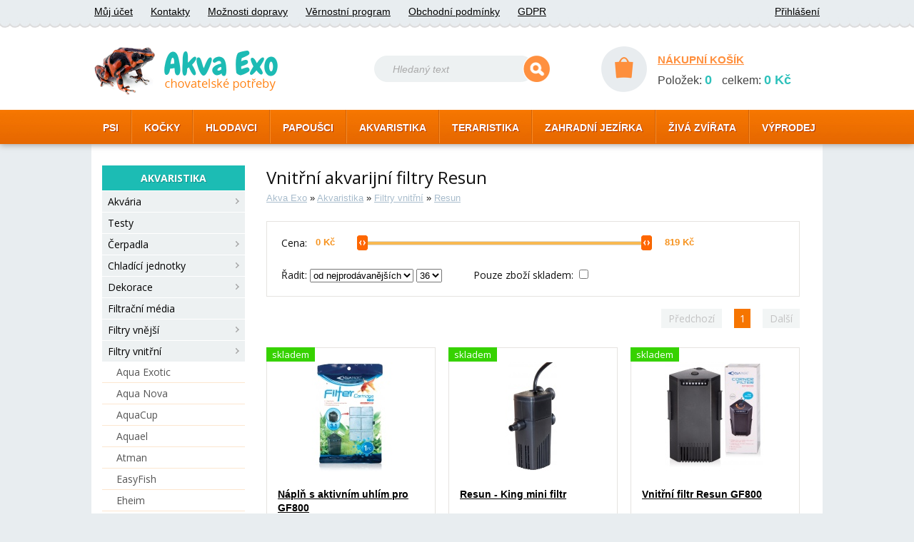

--- FILE ---
content_type: text/html; charset=utf-8
request_url: https://www.akva-exo.cz/chovatelske-potreby/akvaristika/filtry-vnitrni/resun/
body_size: 6386
content:
<!DOCTYPE html>
<html>
  <head>
    <meta http-equiv="Content-Type" content="text/html; charset=UTF-8" />
    <meta name="author" content="Lukáš Košárek; e-mail: kosarek.l(at)seznam.cz" />
    <link rel="shortcut icon" href="/gfx/favicon.ico" />  
    <link href="/_layout3.css?v2" rel="stylesheet" type="text/css" />
    <link href="/css/layout_main.css" rel="stylesheet" type="text/css" />
      
    <link rel="stylesheet" href="/script/colorbox/colorbox.css" />
    <link rel="stylesheet" href="/script/slider/jquery-ui-1.10.4.custom.css" />
    <script src="//ajax.googleapis.com/ajax/libs/jquery/1.11.0/jquery.min.js"></script>
    <script src="/script/jquery.colorbox-min.js" type="text/javascript" charset="UTF-8"></script> 
    <script src="/script/slider/jquery-ui-1.10.4.custom.min.js" type="text/javascript" charset="UTF-8"></script>     
    <script src="/script/slider2.js" type="text/javascript" charset="UTF-8"></script>
    <script src="/script/suggest.js" type="text/javascript" charset="UTF-8"></script> 
    <script src="/script/inc_dec_input.js" type="text/javascript" charset="UTF-8"></script>
    <script src="/script/js_main_2.js" type="text/javascript" charset="UTF-8"></script>
    <script src="/script/login_check.js" type="text/javascript" charset="UTF-8"></script> 
    <script src="/script/js_registrace.js" type="text/javascript" charset="UTF-8"></script> 
    <link href='//fonts.googleapis.com/css?family=Open+Sans:400,700&subset=latin,latin-ext' rel='stylesheet' type='text/css'>
    <!-- Google tag (gtag.js) -->
    <script async src="https://www.googletagmanager.com/gtag/js?id=G-5X6GW35FN6"></script>
    <script>
      window.dataLayer = window.dataLayer || [];
      function gtag(){dataLayer.push(arguments);}
      gtag('js', new Date());
    
      gtag('config', 'G-5X6GW35FN6');
    </script><link href="/css/menu_main.css" rel="stylesheet" type="text/css" />
<link href="/css/goods_list.css" rel="stylesheet" type="text/css" />
<meta name="description" content="Akva-Exo je internetový obchod s kamennou prodejnou v Brně (Úvoz 68). Nabízíme široký sortiment chovatelských potřeb pro psy, kočky, hlodavce i papoušky, potřeb pro akvaristiku, teraristiku a vybavení zahradních jezírek.
V eshopu nabízíme kompletní sortiment potřeb pro akvaristiku. Pro akvárium je důležitý především akvarijní filtr. Filtry se dělí na vnější filtry a vnitřní filtry. Mezi známé značky patří vnější filtrace Tetra Tec, Fluval a JBL Cristal Profi. Další nedílná součást akvária je osvětlení, obvykle se zářivkami T8 nebo T5. Může být i LED osvětlení do nano akvária. V případě poklesu teploty je nutné akvarijní topítko s termostatem. Akvarista se neobejde bez potřeb jako odkalovač, odkalovací zvon, krmítko (na nitěnky nebo automatické), akvarijní síťka, magnetická stěrka nebo teploměr. Doporučujeme mít v zásobě léčiva, hnojivo na rostliny nebo akvarijní testy. Čistou vodu bez řas v akváriu vám zajistí UV lampa. Provzdušnení pomocí kompresoru nebo čerpací hlavy s bioakvacitem. Skleněné akvárium doplní jako dekorace písek, stěrkk, akvarijní rostliny nebo pozadí. Rybičky krmíme akvarijním krmivem ve formě vloček, granulí, pelet. Prodáváme také živé nitěnky a patentky, mražené patentky.
" /><title>Akva-exo | Vnitřní akvarijní filtry Resun</title>    
</head>          
<body itemscope itemtype="http://schema.org/WebPage"> 
    <div class="header">
        <div class="header_content">
            <div class="header_top">
                <ul>
                    <li><a href="/ucet/" rel="nofollow">Můj účet</a></li>
                    <li><a href="/kontakty/">Kontakty</a></li>
                    <li><a href="/doprava/" rel="nofollow">Možnosti dopravy</a></li>
                    <li><a href="/vernostni-system/" rel="nofollow">Věrnostní program</a></li>
                    <li><a href="/obchodni-podminky/" rel="nofollow">Obchodní podmínky</a></li>
                     <li><a href="/ochrana-osobnich-udaju/" rel="nofollow">GDPR</a></li>
                              
                </ul>
                <ul class="header_login">
                     
                        <li><a href="/prihlaseni/" rel="nofollow">Přihlášení</a></li>    
                </ul>  
            </div>
            <div class="header_main">
                <div class="header_logo">
                    <a href="/">
                        <img src="/gfx/logo.png" alt="Akva-Exo chovatelské potřeby" />
                    </a>
                </div> 
                <div class="header_search">
                    <form action="/search.php" method="get">
                        <img src="/gfx/search_left.gif" alt="" />
                        <input type="text" name="searchtext" value="Hledaný text"/>
                        <input type="image" src="/gfx/search.gif" alt="Hledat" />
                    </form>
                </div>
                <div class="hader_basket">
                    <a href="/kosik/" rel="nofollow">
                        <img src="/gfx/kosik_circle.gif" alt="nákupní košík" />
                    </a>
                    <a href="/kosik/" rel="nofollow">NÁKUPNÍ KOŠÍK</a>
                    <div class="kosik_short_ax">
                         
    Položek: <strong>0</strong>
    celkem: <strong>0&nbsp;Kč</strong>
                        </div>
                </div>
            </div>
            <div class="menu_top">
                <ul><li><a href="/chovatelske-potreby/pro-psy/">PSI</a></li><li><a href="/chovatelske-potreby/pro-kocky/">KOČKY</a></li><li><a href="/chovatelske-potreby/pro-hlodavce/">HLODAVCI</a></li><li><a href="/chovatelske-potreby/pro-ptactvo/">PAPOUŠCI</a></li><li><a href="/chovatelske-potreby/akvaristika/">AKVARISTIKA</a></li><li><a href="/chovatelske-potreby/teraristika/">TERARISTIKA</a></li><li><a href="/chovatelske-potreby/zahradni-jezirka/">ZAHRADNÍ JEZÍRKA</a></li><li><a href="/chovatelske-potreby/ziva-zvirata/">ŽIVÁ ZVÍŘATA</a></li><li><a href="/chovatelske-potreby/vyprodej/">VÝPRODEJ</a></li></ul>            </div>
        </div>
    </div>
    <div class="content">         
         
                <div class="menu_hlavni">
        <strong>AKVARISTIKA</strong> 
<ul>
      <li>
        <a href="/chovatelske-potreby/akvaristika/akvaria/">Akvária
            <img src="/gfx/menuright.png" alt=" " /> 
         </a>
      </li>
      <li>
        <a href="/chovatelske-potreby/akvaristika/akvarijni-testy/">Testy 
         </a>
      </li>
      <li>
        <a href="/chovatelske-potreby/akvaristika/cerpadla/">Čerpadla
            <img src="/gfx/menuright.png" alt=" " /> 
         </a>
      </li>
      <li>
        <a href="/chovatelske-potreby/akvaristika/chladici-jednotky/">Chladící jednotky
            <img src="/gfx/menuright.png" alt=" " /> 
         </a>
      </li>
      <li>
        <a href="/chovatelske-potreby/akvaristika/dekorace/">Dekorace
            <img src="/gfx/menuright.png" alt=" " /> 
         </a>
      </li>
      <li>
        <a href="/chovatelske-potreby/akvaristika/filtracni-media/">Filtrační média 
         </a>
      </li>
      <li>
        <a href="/chovatelske-potreby/akvaristika/filtry-vnejsi/">Filtry vnější
            <img src="/gfx/menuright.png" alt=" " /> 
         </a>
      </li>
      <li>
        <a href="/chovatelske-potreby/akvaristika/filtry-vnitrni/">Filtry vnitřní
            <img src="/gfx/menuright.png" alt=" " /> 
         </a>
      </li><li> 
<ul>
      <li>
        <a href="/chovatelske-potreby/akvaristika/filtry-vnitrni/aqua-exotic/">Aqua Exotic 
         </a>
      </li>
      <li>
        <a href="/chovatelske-potreby/akvaristika/filtry-vnitrni/aqua-nova/">Aqua Nova 
         </a>
      </li>
      <li>
        <a href="/chovatelske-potreby/akvaristika/filtry-vnitrni/aquacup/">AquaCup 
         </a>
      </li>
      <li>
        <a href="/chovatelske-potreby/akvaristika/filtry-vnitrni/aquael/">Aquael 
         </a>
      </li>
      <li>
        <a href="/chovatelske-potreby/akvaristika/filtry-vnitrni/atman/">Atman 
         </a>
      </li>
      <li>
        <a href="/chovatelske-potreby/akvaristika/filtry-vnitrni/easyfish/">EasyFish 
         </a>
      </li>
      <li>
        <a href="/chovatelske-potreby/akvaristika/filtry-vnitrni/eheim/">Eheim 
         </a>
      </li>
      <li>
        <a href="/chovatelske-potreby/akvaristika/filtry-vnitrni/hagen/">Hagen 
         </a>
      </li>
      <li>
        <a href="/chovatelske-potreby/akvaristika/filtry-vnitrni/hailea/">Hailea 
         </a>
      </li>
      <li>
        <a href="/chovatelske-potreby/akvaristika/filtry-vnitrni/oase/">Oase 
         </a>
      </li>
      <li class="menu_hlavni_selected" >
        <a href="/chovatelske-potreby/akvaristika/filtry-vnitrni/resun/">Resun 
         </a>
      </li><li> 
<ul>
</ul></li>
      <li>
        <a href="/chovatelske-potreby/akvaristika/filtry-vnitrni/sicce/">Sicce 
         </a>
      </li>
      <li>
        <a href="/chovatelske-potreby/akvaristika/filtry-vnitrni/sunsun/">Sunsun 
         </a>
      </li>
      <li>
        <a href="/chovatelske-potreby/akvaristika/filtry-vnitrni/tetratec/">Tetra 
         </a>
      </li>
</ul></li>
      <li>
        <a href="/chovatelske-potreby/akvaristika/hnojiva/">Hnojiva na rostliny
            <img src="/gfx/menuright.png" alt=" " /> 
         </a>
      </li>
      <li>
        <a href="/chovatelske-potreby/akvaristika/krmivo-pro-rybicky/">Krmivo
            <img src="/gfx/menuright.png" alt=" " /> 
         </a>
      </li>
      <li>
        <a href="/chovatelske-potreby/akvaristika/leciva/">Léčiva 
         </a>
      </li>
      <li>
        <a href="/chovatelske-potreby/akvaristika/osvetleni/">Osvětlení
            <img src="/gfx/menuright.png" alt=" " /> 
         </a>
      </li>
      <li>
        <a href="/chovatelske-potreby/akvaristika/potreby/">Potřeby
            <img src="/gfx/menuright.png" alt=" " /> 
         </a>
      </li>
      <li>
        <a href="/chovatelske-potreby/akvaristika/topitka/">Topítka
            <img src="/gfx/menuright.png" alt=" " /> 
         </a>
      </li>
      <li>
        <a href="/chovatelske-potreby/akvaristika/uprava-vody/">Přípravky do vody
            <img src="/gfx/menuright.png" alt=" " /> 
         </a>
      </li>
      <li>
        <a href="/chovatelske-potreby/akvaristika/uv-lampy/">UV - lampy
            <img src="/gfx/menuright.png" alt=" " /> 
         </a>
      </li>
      <li>
        <a href="/chovatelske-potreby/akvaristika/vzduchovaci-motorky/">Vzduchovací motorky
            <img src="/gfx/menuright.png" alt=" " /> 
         </a>
      </li>
      <li>
        <a href="/chovatelske-potreby/akvaristika/zive-akvarijni-rostliny/">Živé rostliny
            <img src="/gfx/menuright.png" alt=" " /> 
         </a>
      </li>
</ul> 
                </div>            
        <div class="page_content">  <h1>Vnitřní akvarijní filtry Resun</h1> 
<div class="goods_path">
    <a href="/">Akva Exo</a> » <a href="/chovatelske-potreby/akvaristika/">Akvaristika</a> » <a href="/chovatelske-potreby/akvaristika/filtry-vnitrni/">Filtry vnitřní</a> » <a href="/chovatelske-potreby/akvaristika/filtry-vnitrni/resun/">Resun</a> 
</div>
<div class="zbozi_filtr">
    <div class="slider">
        <label>Cena:</label>
        <input type="text" id="amount1" disabled="disabled" />
        <div class="price_slider">
            <div id="slider"></div>
        </div>
        <input type="text" id="amount2" disabled="disabled" />
        <br class="clear" />
    </div>
    <br class="clear" />
    <div class="razeni">
        <form name="razeni" method="post" class="formrazeni">
            <label for="razeni">Řadit: </label>
            <select id="razeni" name="razeni">
                <option value="prodano" selected="selected">od nejprodávanějších</option>
                <option value="cena_order" >od nejlevnějších</option>
                <option value="cena_order_desc" >od nejdražších</option>
                <option value="jmeno" >od A do Z</option>
                <option value="id_zbozi" >od nejnovějších</option>
            </select>


            <select id="vypis_kusu" name="vypis_kusu">
                <option value="6" >6</option>
                <option value="9" >9</option>
                <option value="18" >18 </option>
                <option value="36" selected="selected">36</option>
                <option value="72" >72</option>
            </select> 

            <label for="jen_skladem">Pouze zboží skladem: </label>
            <input type="checkbox" value="1" name="jen_skladem" id="jen_skladem"  />
                               <input type="hidden" id="max_price" value="819" />
            <input type="hidden" id="max_price_sklad" value="524" />
        </form>
        <br class="clear" />
    </div>

</div>

<div id="alert_filtr">
</div>
<div class="strankovani_ajax">
    
  <div class="strankovani">
  <a class="0" href="/chovatelske-potreby/akvaristika/filtry-vnitrni/resun/" id="strankovani_predchozi">Předchozí</a><b class="actual">1</b><a class="36"  id="strankovani_dalsi">Další</a>
  </div><br class="clear" /></div>



<div id="ajax_zbozi">
        
<div class="goods">        
            
  <div class="goods_item">                
    <div class="obrazek_relative">                    
                    
      <div class="obrazek_popisovac">                        
<div class="skladem">skladem</div>                    
      </div>                    
      <a href="/detail/akvaristika/filtry-vnitrni/resun/12191/">                        
        <img src="/obrazky/small/12191-1-res2.jpg" alt="Náplň s aktivním uhlím pro GF800" />                    </a>                
    </div>                
    <div class="goods_h2_p">                    <h2>                        
        <a href="/detail/akvaristika/filtry-vnitrni/resun/12191/">                            
          Náplň s aktivním uhlím pro GF800                        </a>                    </h2>                    
      <p>                        
        <a href="/detail/akvaristika/filtry-vnitrni/resun/12191/">                            
Náhradní náplň pro rohový filtr GF800 z netkané textilie pro jemnou mechanickou filtraci a s aktivním uhlím pro efektivní čištění na organické i chemické bázi. Balení: 1ks                        </a>                    
      </p>                
    </div>                
    <form action="/kosik-vlozeni/" method="post" name="f12191">                    
      <input type="hidden" name="id" value="12191" />                    
      <input type="hidden" name="ks" value="1" />                    

                    <input type="hidden" name="menu" value="akvaristika/filtry-vnitrni/resun">                    
      <div class="package">                       

                        <a class="send_basket" href="/kosik-vlozeni/"  rel="nofollow">
                            Koupit
                        </a>
                      <div class="option_empty">
                        <input type="hidden" name="baleni" value="18414" />
                            <strong>56&nbsp;Kč</strong>
                      </div>                    
      </div>                
    </form>            
  </div>            
            
  <div class="goods_item">                
    <div class="obrazek_relative">                    
                    
      <div class="obrazek_popisovac">                        
<div class="skladem">skladem</div>                    
      </div>                    
      <a href="/detail/akvaristika/filtry-vnitrni/resun/12353/">                        
        <img src="/obrazky/small/12353-1-res2.jpg" alt="Resun - King mini filtr" />                    </a>                
    </div>                
    <div class="goods_h2_p">                    <h2>                        
        <a href="/detail/akvaristika/filtry-vnitrni/resun/12353/">                            
          Resun - King mini filtr                        </a>                    </h2>                    
      <p>                        
        <a href="/detail/akvaristika/filtry-vnitrni/resun/12353/">                            
Vnitřní ponorný filtr pro menší nádrže s přivzdušňovacím systémem.Porézní výměnná filtrační hmota malých rozměrů.Filtry jsou vybaveny systémem propojovacích konektorů pro připojení hadic na výstupu filtru.2 fáze filtrace:- biologická - přeměnou organických sloučenin obsahujících dusík na nitridy a následně na nitritáty vytváří kolonie prospěšných bakterií- mechanickáCelková výška filtru 95 mm.Technická data:příkon: 5 Wvýkon: 200 l/hod, bez regulacevýtlak: 0,5 mpro akvária: max. 60 l                        </a>                    
      </p>                
    </div>                
    <form action="/kosik-vlozeni/" method="post" name="f12353">                    
      <input type="hidden" name="id" value="12353" />                    
      <input type="hidden" name="ks" value="1" />                    

                    <input type="hidden" name="menu" value="akvaristika/filtry-vnitrni/resun">                    
      <div class="package">                       

                        <a class="send_basket" href="/kosik-vlozeni/"  rel="nofollow">
                            Koupit
                        </a>
                      <div class="option_empty">
                        <input type="hidden" name="baleni" value="18621" />
                            <strong>198&nbsp;Kč</strong>
                      </div>                    
      </div>                
    </form>            
  </div>            
            
  <div class="goods_item">                
    <div class="obrazek_relative">                    
                    
      <div class="obrazek_popisovac">                        
<div class="skladem">skladem</div>                    
      </div>                    
      <a href="/detail/akvaristika/filtry-vnitrni/resun/12044/">                        
        <img src="/obrazky/small/12044-1-res2.jpg" alt="Vnitřní filtr Resun GF800" />                    </a>                
    </div>                
    <div class="goods_h2_p">                    <h2>                        
        <a href="/detail/akvaristika/filtry-vnitrni/resun/12044/">                            
          Vnitřní filtr Resun GF800                        </a>                    </h2>                    
      <p>                        
        <a href="/detail/akvaristika/filtry-vnitrni/resun/12044/">                            
Vnitřní filtr do akvárií v moderním designu pro umístění v rohu nádrže.- nastavitelná intenzita výkonu- tichý provozRozměry: 12,6x9x24cmTechnická data:příkon: 7 Wvýkon: 820 l/hpro akvária: do 300l                        </a>                    
      </p>                
    </div>                
    <form action="/kosik-vlozeni/" method="post" name="f12044">                    
      <input type="hidden" name="id" value="12044" />                    
      <input type="hidden" name="ks" value="1" />                    

                    <input type="hidden" name="menu" value="akvaristika/filtry-vnitrni/resun">                    
      <div class="package">                       

                        <a class="send_basket" href="/kosik-vlozeni/"  rel="nofollow">
                            Koupit
                        </a>
                      <div class="option_empty">
                        <input type="hidden" name="baleni" value="18169" />
                            <strong>524&nbsp;Kč</strong>
                      </div>                    
      </div>                
    </form>            
  </div>            
            
  <div class="goods_item">                
    <div class="obrazek_relative">                    
                    
      <div class="obrazek_popisovac">                        
                    
      </div>                    
      <a href="/detail/akvaristika/filtry-vnitrni/resun/12357/">                        
        <img src="/obrazky/small/12357-1-res2.jpg" alt="Molitanová náplň KING mini" />                    </a>                
    </div>                
    <div class="goods_h2_p">                    <h2>                        
        <a href="/detail/akvaristika/filtry-vnitrni/resun/12357/">                            
          Molitanová náplň KING mini                        </a>                    </h2>                    
      <p>                        
        <a href="/detail/akvaristika/filtry-vnitrni/resun/12357/">                            
Molitanová náplň pro KING mini. Velikost : 5 x 3 x 3,5 cm                        </a>                    
      </p>                
    </div>                
    <form action="/kosik-vlozeni/" method="post" name="f12357">                    
      <input type="hidden" name="id" value="12357" />                    
      <input type="hidden" name="ks" value="1" />                    

                    <input type="hidden" name="menu" value="akvaristika/filtry-vnitrni/resun">                    
      <div class="package">                       

                        <a class="send_basket" href="/kosik-vlozeni/"  rel="nofollow">
                            Koupit
                        </a>
                      <div class="option_empty">
                        <input type="hidden" name="baleni" value="18625" />
                            <strong>38&nbsp;Kč</strong>
                      </div>                    
      </div>                
    </form>            
  </div>            
            
  <div class="goods_item">                
    <div class="obrazek_relative">                    
                    
      <div class="obrazek_popisovac">                        
                    
      </div>                    
      <a href="/detail/akvaristika/filtry-vnitrni/resun/12369/">                        
        <img src="/obrazky/small/12369-1-res2.jpg" alt="Hailea - vrtulky pro filtry RP" />                    </a>                
    </div>                
    <div class="goods_h2_p">                    <h2>                        
        <a href="/detail/akvaristika/filtry-vnitrni/resun/12369/">                            
          Hailea - vrtulky pro filtry RP                        </a>                    </h2>                    
      <p>                        
        <a href="/detail/akvaristika/filtry-vnitrni/resun/12369/">                            
Náhradní rotor pro filtry Resun RP.                        </a>                    
      </p>                
    </div>                
    <form action="/kosik-vlozeni/" method="post" name="f12369">                    
      <input type="hidden" name="id" value="12369" />                    
      <input type="hidden" name="ks" value="1" />                    

                    <input type="hidden" name="menu" value="akvaristika/filtry-vnitrni/resun">                    
      <div class="package">                       

                        <a class="send_basket" href="/kosik-vlozeni/"  rel="nofollow">
                            Koupit
                        </a>
                      <div class="option" id="option[4]" onclick="roll(4)">
                        <input type="hidden" name="baleni" value="18639" />
                        RP-200&nbsp;&nbsp;&nbsp;<strong>38&nbsp;Kč</strong>
                      </div>
                      <ul class="select" id="select[4]">
                          <li  id="18639"> RP-200 &nbsp; <strong>38&nbsp;Kč</strong></li>
                          <li  id="18640"> RP-400 &nbsp; <strong>49&nbsp;Kč</strong></li>
                          <li  id="18641"> RP-600 &nbsp; <strong>132&nbsp;Kč</strong></li>
                      </ul>
                        
      </div>                
    </form>            
  </div>            
            
  <div class="goods_item">                
    <div class="obrazek_relative">                    
                    
      <div class="obrazek_popisovac">                        
                    
      </div>                    
      <a href="/detail/akvaristika/filtry-vnitrni/resun/10900/">                        
        <img src="/obrazky/small/10900-1-res2.jpg" alt="Vnitřní ponorný filtr Magi Jet 200" />                    </a>                
    </div>                
    <div class="goods_h2_p">                    <h2>                        
        <a href="/detail/akvaristika/filtry-vnitrni/resun/10900/">                            
          Vnitřní ponorný filtr Magi Jet 200                        </a>                    </h2>                    
      <p>                        
        <a href="/detail/akvaristika/filtry-vnitrni/resun/10900/">                            
 Vnitřní ponorný filtr Magi Jet je vybaven rozstřikovacím nástavcem regulujícím průtok filtru a rozrušováním hladiny vody v akváriu ji okysličují.Vnitřní ponorný filtr s přivzdušňovacím systémem.2 fáze filtrace:- biologická - přeměnou organických sloučenin obsahujících dusík na nitridy a následně na nitritáty vytváří kolony bakterií- chemická - aktivní uhlíFiltry jsou vybaveny systémem propojovacích konektorů pro připojení hadic na výstup filtru.Čerpadlo má hřídel z odolného keramického materiálu.Všechny modely mají možnost přímého výtoku pod hladinou vody, přisávání vzduchu, nebo výtoku nad hladinou, provedeného pomocí směrovatelné, perforované trubky (praménky vody, dopadající do akvária sebou strhávají vzduch).Technická data:příkon: 5 W                        </a>                    
      </p>                
    </div>                
    <form action="/kosik-vlozeni/" method="post" name="f10900">                    
      <input type="hidden" name="id" value="10900" />                    
      <input type="hidden" name="ks" value="1" />                    

                    <input type="hidden" name="menu" value="akvaristika/filtry-vnitrni/resun">                    
      <div class="package">                       

                        <a class="send_basket" href="/kosik-vlozeni/"  rel="nofollow">
                            Koupit
                        </a>
                      <div class="option_empty">
                        <input type="hidden" name="baleni" value="16195" />
                            <strong>254&nbsp;Kč</strong>
                      </div>                    
      </div>                
    </form>            
  </div>            
            
  <div class="goods_item">                
    <div class="obrazek_relative">                    
                    
      <div class="obrazek_popisovac">                        
                    
      </div>                    
      <a href="/detail/akvaristika/filtry-vnitrni/resun/10901/">                        
        <img src="/obrazky/small/10901-1-res2.jpg" alt="Vnitřní ponorný filtr Magi Jet 380" />                    </a>                
    </div>                
    <div class="goods_h2_p">                    <h2>                        
        <a href="/detail/akvaristika/filtry-vnitrni/resun/10901/">                            
          Vnitřní ponorný filtr Magi Jet 380                        </a>                    </h2>                    
      <p>                        
        <a href="/detail/akvaristika/filtry-vnitrni/resun/10901/">                            
 Vnitřní ponorný filtr Magi Jet je vybaven rozstřikovacím nástavcem regulujícím průtok filtru a rozrušováním hladiny vody v akváriu ji okysličují.Vnitřní ponorný filtr s přivzdušňovacím systémem.2 fáze filtrace:- biologická - přeměnou organických sloučenin obsahujících dusík na nitridy a následně na nitritáty vytváří kolony bakterií- chemická - aktivní uhlíFiltry jsou vybaveny systémem propojovacích konektorů pro připojení hadic na výstup filtru.Čerpadlo má hřídel z odolného keramického materiálu.Všechny modely mají možnost přímého výtoku pod hladinou vody, přisávání vzduchu, nebo výtoku nad hladinou, provedeného pomocí směrovatelné, perforované trubky (praménky vody, dopadající do akvária sebou strhávají vzduch).Technická data:příkon: 7 W                        </a>                    
      </p>                
    </div>                
    <form action="/kosik-vlozeni/" method="post" name="f10901">                    
      <input type="hidden" name="id" value="10901" />                    
      <input type="hidden" name="ks" value="1" />                    

                    <input type="hidden" name="menu" value="akvaristika/filtry-vnitrni/resun">                    
      <div class="package">                       

                        <a class="send_basket" href="/kosik-vlozeni/"  rel="nofollow">
                            Koupit
                        </a>
                      <div class="option_empty">
                        <input type="hidden" name="baleni" value="16196" />
                            <strong>328&nbsp;Kč</strong>
                      </div>                    
      </div>                
    </form>            
  </div>            
            
  <div class="goods_item">                
    <div class="obrazek_relative">                    
                    
      <div class="obrazek_popisovac">                        
                    
      </div>                    
      <a href="/detail/akvaristika/filtry-vnitrni/resun/10903/">                        
        <img src="/obrazky/small/10903-1-res2.jpg" alt="Vnitřní ponorný filtr Magi Jet 1000" />                    </a>                
    </div>                
    <div class="goods_h2_p">                    <h2>                        
        <a href="/detail/akvaristika/filtry-vnitrni/resun/10903/">                            
          Vnitřní ponorný filtr Magi Jet 1000                        </a>                    </h2>                    
      <p>                        
        <a href="/detail/akvaristika/filtry-vnitrni/resun/10903/">                            
 Vnitřní ponorný filtr Magi Jet je vybaven rozstřikovacím nástavcem regulujícím průtok filtru a rozrušováním hladiny vody v akváriu ji okysličují.Vnitřní ponorný filtr s přivzdušňovacím systémem.2 fáze filtrace:- biologická - přeměnou organických sloučenin obsahujících dusík na nitridy a následně na nitritáty vytváří kolony bakterií- chemická - aktivní uhlíFiltry jsou vybaveny systémem propojovacích konektorů pro připojení hadic na výstup filtru.Čerpadlo má hřídel z odolného keramického materiálu.Všechny modely mají možnost přímého výtoku pod hladinou vody, přisávání vzduchu, nebo výtoku nad hladinou, provedeného pomocí směrovatelné, perforované trubky (praménky vody, dopadající do akvária sebou strhávají vzduch).Technická data:příkon: 20                         </a>                    
      </p>                
    </div>                
    <form action="/kosik-vlozeni/" method="post" name="f10903">                    
      <input type="hidden" name="id" value="10903" />                    
      <input type="hidden" name="ks" value="1" />                    

                    <input type="hidden" name="menu" value="akvaristika/filtry-vnitrni/resun">                    
      <div class="package">                       

                        <a class="send_basket" href="/kosik-vlozeni/"  rel="nofollow">
                            Koupit
                        </a>
                      <div class="option_empty">
                        <input type="hidden" name="baleni" value="16198" />
                            <strong>819&nbsp;Kč</strong>
                      </div>                    
      </div>                
    </form>            
  </div>            
            
  <div class="goods_item">                
    <div class="obrazek_relative">                    
                    
      <div class="obrazek_popisovac">                        
                    
      </div>                    
      <a href="/detail/akvaristika/filtry-vnitrni/resun/12368/">                        
        <img src="/obrazky/small/12368-1-res2.jpg" alt="Resun - vrtulky pro filtry CS" />                    </a>                
    </div>                
    <div class="goods_h2_p">                    <h2>                        
        <a href="/detail/akvaristika/filtry-vnitrni/resun/12368/">                            
          Resun - vrtulky pro filtry CS                        </a>                    </h2>                    
      <p>                        
        <a href="/detail/akvaristika/filtry-vnitrni/resun/12368/">                            
Náhradní rotor pro filtry Resun CS.                        </a>                    
      </p>                
    </div>                
    <form action="/kosik-vlozeni/" method="post" name="f12368">                    
      <input type="hidden" name="id" value="12368" />                    
      <input type="hidden" name="ks" value="1" />                    

                    <input type="hidden" name="menu" value="akvaristika/filtry-vnitrni/resun">                    
      <div class="package">                       

                        <a class="send_basket" href="/kosik-vlozeni/"  rel="nofollow">
                            Koupit
                        </a>
                      <div class="option" id="option[8]" onclick="roll(8)">
                        <input type="hidden" name="baleni" value="18636" />
                        CS-400&nbsp;&nbsp;&nbsp;<strong>38&nbsp;Kč</strong>
                      </div>
                      <ul class="select" id="select[8]">
                          <li  id="18636"> CS-400 &nbsp; <strong>38&nbsp;Kč</strong></li>
                          <li  id="18637"> CS-700 &nbsp; <strong>38&nbsp;Kč</strong></li>
                          <li  id="18638"> CS-1000 &nbsp; <strong>49&nbsp;Kč</strong></li>
                      </ul>
                        
      </div>                
    </form>            
  </div>            
            
  <div class="goods_item">                
    <div class="obrazek_relative">                    
                    
      <div class="obrazek_popisovac">                        
<div class="skladem">skladem</div>                    
      </div>                    
      <a href="/detail/akvaristika/filtry-vnitrni/resun/17730/">                        
        <img src="/obrazky/small/17730-1-res2.jpg" alt="Biofiltr Resun BF-100 vč. náplní" />                    </a>                
    </div>                
    <div class="goods_h2_p">                    <h2>                        
        <a href="/detail/akvaristika/filtry-vnitrni/resun/17730/">                            
          Biofiltr Resun BF-100 vč. náplní                        </a>                    </h2>                    
      <p>                        
        <a href="/detail/akvaristika/filtry-vnitrni/resun/17730/">                            
Komorový biologický filtr BF - 100 - dokonalý 3-fázový biologický filtr pro sladkovodní i mořská akvária do objemu 100 l.

Obsahuje: 

   - filtrační náplně aktivní uhlí, keramické kroužky, bio molitan
   - pohonnou jednotku SP 800 - čerpadlo s průtokem 250 l/hod
   - pevné pryžové přísavky pro bezpečné umístění filtru
   - zařízení pro instalaci topítka a krytku topítka (topítko není součástí výrobku)


Technická data:

   - příkon: 5,5 W
   - výkon: 250 l/hod
   - pro akvária: do 100 l
   - tři druhy náplní
   - rozměry: 175x110x250 mm
                        </a>                    
      </p>                
    </div>                
    <form action="/kosik-vlozeni/" method="post" name="f17730">                    
      <input type="hidden" name="id" value="17730" />                    
      <input type="hidden" name="ks" value="1" />                    

                    <input type="hidden" name="menu" value="akvaristika/filtry-vnitrni/resun">                    
      <div class="package">                       

                        <a class="send_basket" href="/kosik-vlozeni/"  rel="nofollow">
                            Koupit
                        </a>
                      <div class="option_empty">
                        <input type="hidden" name="baleni" value="27305" />
                            <strong>399&nbsp;Kč</strong>
                      </div>                    
      </div>                
    </form>            
  </div>            
        <br class="clear">    
</div>    
</div>
<div class="strankovani_ajax_top">
</div>
</div>  
<br class="clear" />
</div>


    <div style="position:absolute; top: -500px !important;" id="toplist"> 
    <script>
    !function(f,b,e,v,n,t,s)
    {if(f.fbq)return;n=f.fbq=function(){n.callMethod?
    n.callMethod.apply(n,arguments):n.queue.push(arguments)};
    if(!f._fbq)f._fbq=n;n.push=n;n.loaded=!0;n.version='2.0';
    n.queue=[];t=b.createElement(e);t.async=!0;
    t.src=v;s=b.getElementsByTagName(e)[0];
    s.parentNode.insertBefore(t,s)}(window, document,'script',
    'https://connect.facebook.net/en_US/fbevents.js');
    fbq('init', '505852930117155');
    fbq('track', 'PageView');
  </script>
  <noscript><img height="1" width="1" style="display:none"
    src="https://www.facebook.com/tr?id=505852930117155&ev=PageView&noscript=1"
  /></noscript>
  <!-- End Facebook Pixel Code -->
       
      <script type="text/javascript">
      /* <![CDATA[ */
      var seznam_retargeting_id = 45325;
      /* ]]> */
      </script>
      <script type="text/javascript" src="//c.imedia.cz/js/retargeting.js"></script>

      <img src="https://toplist.cz/dot.asp?id=258458" alt="TOPlist" width="1" height="1"/>
      <img src="https://toplist.cz/dot.asp?id=258457" alt="TOPlist" width="1" height="1"/>
      <img src="https://toplist.cz/dot.asp?id=258454" alt="TOPlist" width="1" height="1"/>
      <img src="https://toplist.cz/dot.asp?id=258449" alt="TOPlist" width="1" height="1"/>                    
    </div>
  </body>
</html> 


--- FILE ---
content_type: text/html; charset=utf-8
request_url: https://www.akva-exo.cz/script/vypis_zbozi_ajax.php?razeni=prodano&vypis_kusu=36&jen_skladem=0&menu1=akvaristika&menu2=filtry-vnitrni&menu3=resun&price_start=0&price_end=0&strankovani=0
body_size: 2770
content:
    
<div class="goods">        
            
  <div class="goods_item">                
    <div class="obrazek_relative">                    
                    
      <div class="obrazek_popisovac">                        
<div class="skladem">skladem</div>                    
      </div>                    
      <a href="/detail/akvaristika/filtry-vnitrni/resun/12191/">                        
        <img src="/obrazky/small/12191-1-res2.jpg" alt="Náplň s aktivním uhlím pro GF800" />                    </a>                
    </div>                
    <div class="goods_h2_p">                    <h2>                        
        <a href="/detail/akvaristika/filtry-vnitrni/resun/12191/">                            
          Náplň s aktivním uhlím pro GF800                        </a>                    </h2>                    
      <p>                        
        <a href="/detail/akvaristika/filtry-vnitrni/resun/12191/">                            
Náhradní náplň pro rohový filtr GF800 z netkané textilie pro jemnou mechanickou filtraci a s aktivním uhlím pro efektivní čištění na organické i chemické bázi. Balení: 1ks                        </a>                    
      </p>                
    </div>                
    <form action="/kosik-vlozeni/" method="post" name="f12191">                    
      <input type="hidden" name="id" value="12191" />                    
      <input type="hidden" name="ks" value="1" />                    

                    <input type="hidden" name="menu" value="akvaristika/filtry-vnitrni/resun">                    
      <div class="package">                       

                        <a class="send_basket" href="/kosik-vlozeni/"  rel="nofollow">
                            Koupit
                        </a>
                      <div class="option_empty">
                        <input type="hidden" name="baleni" value="18414" />
                            <strong>56&nbsp;Kč</strong>
                      </div>                    
      </div>                
    </form>            
  </div>            
            
  <div class="goods_item">                
    <div class="obrazek_relative">                    
                    
      <div class="obrazek_popisovac">                        
<div class="skladem">skladem</div>                    
      </div>                    
      <a href="/detail/akvaristika/filtry-vnitrni/resun/12353/">                        
        <img src="/obrazky/small/12353-1-res2.jpg" alt="Resun - King mini filtr" />                    </a>                
    </div>                
    <div class="goods_h2_p">                    <h2>                        
        <a href="/detail/akvaristika/filtry-vnitrni/resun/12353/">                            
          Resun - King mini filtr                        </a>                    </h2>                    
      <p>                        
        <a href="/detail/akvaristika/filtry-vnitrni/resun/12353/">                            
Vnitřní ponorný filtr pro menší nádrže s přivzdušňovacím systémem.Porézní výměnná filtrační hmota malých rozměrů.Filtry jsou vybaveny systémem propojovacích konektorů pro připojení hadic na výstupu filtru.2 fáze filtrace:- biologická - přeměnou organických sloučenin obsahujících dusík na nitridy a následně na nitritáty vytváří kolonie prospěšných bakterií- mechanickáCelková výška filtru 95 mm.Technická data:příkon: 5 Wvýkon: 200 l/hod, bez regulacevýtlak: 0,5 mpro akvária: max. 60 l                        </a>                    
      </p>                
    </div>                
    <form action="/kosik-vlozeni/" method="post" name="f12353">                    
      <input type="hidden" name="id" value="12353" />                    
      <input type="hidden" name="ks" value="1" />                    

                    <input type="hidden" name="menu" value="akvaristika/filtry-vnitrni/resun">                    
      <div class="package">                       

                        <a class="send_basket" href="/kosik-vlozeni/"  rel="nofollow">
                            Koupit
                        </a>
                      <div class="option_empty">
                        <input type="hidden" name="baleni" value="18621" />
                            <strong>198&nbsp;Kč</strong>
                      </div>                    
      </div>                
    </form>            
  </div>            
            
  <div class="goods_item">                
    <div class="obrazek_relative">                    
                    
      <div class="obrazek_popisovac">                        
<div class="skladem">skladem</div>                    
      </div>                    
      <a href="/detail/akvaristika/filtry-vnitrni/resun/12044/">                        
        <img src="/obrazky/small/12044-1-res2.jpg" alt="Vnitřní filtr Resun GF800" />                    </a>                
    </div>                
    <div class="goods_h2_p">                    <h2>                        
        <a href="/detail/akvaristika/filtry-vnitrni/resun/12044/">                            
          Vnitřní filtr Resun GF800                        </a>                    </h2>                    
      <p>                        
        <a href="/detail/akvaristika/filtry-vnitrni/resun/12044/">                            
Vnitřní filtr do akvárií v moderním designu pro umístění v rohu nádrže.- nastavitelná intenzita výkonu- tichý provozRozměry: 12,6x9x24cmTechnická data:příkon: 7 Wvýkon: 820 l/hpro akvária: do 300l                        </a>                    
      </p>                
    </div>                
    <form action="/kosik-vlozeni/" method="post" name="f12044">                    
      <input type="hidden" name="id" value="12044" />                    
      <input type="hidden" name="ks" value="1" />                    

                    <input type="hidden" name="menu" value="akvaristika/filtry-vnitrni/resun">                    
      <div class="package">                       

                        <a class="send_basket" href="/kosik-vlozeni/"  rel="nofollow">
                            Koupit
                        </a>
                      <div class="option_empty">
                        <input type="hidden" name="baleni" value="18169" />
                            <strong>524&nbsp;Kč</strong>
                      </div>                    
      </div>                
    </form>            
  </div>            
            
  <div class="goods_item">                
    <div class="obrazek_relative">                    
                    
      <div class="obrazek_popisovac">                        
                    
      </div>                    
      <a href="/detail/akvaristika/filtry-vnitrni/resun/12357/">                        
        <img src="/obrazky/small/12357-1-res2.jpg" alt="Molitanová náplň KING mini" />                    </a>                
    </div>                
    <div class="goods_h2_p">                    <h2>                        
        <a href="/detail/akvaristika/filtry-vnitrni/resun/12357/">                            
          Molitanová náplň KING mini                        </a>                    </h2>                    
      <p>                        
        <a href="/detail/akvaristika/filtry-vnitrni/resun/12357/">                            
Molitanová náplň pro KING mini. Velikost : 5 x 3 x 3,5 cm                        </a>                    
      </p>                
    </div>                
    <form action="/kosik-vlozeni/" method="post" name="f12357">                    
      <input type="hidden" name="id" value="12357" />                    
      <input type="hidden" name="ks" value="1" />                    

                    <input type="hidden" name="menu" value="akvaristika/filtry-vnitrni/resun">                    
      <div class="package">                       

                        <a class="send_basket" href="/kosik-vlozeni/"  rel="nofollow">
                            Koupit
                        </a>
                      <div class="option_empty">
                        <input type="hidden" name="baleni" value="18625" />
                            <strong>38&nbsp;Kč</strong>
                      </div>                    
      </div>                
    </form>            
  </div>            
            
  <div class="goods_item">                
    <div class="obrazek_relative">                    
                    
      <div class="obrazek_popisovac">                        
                    
      </div>                    
      <a href="/detail/akvaristika/filtry-vnitrni/resun/12369/">                        
        <img src="/obrazky/small/12369-1-res2.jpg" alt="Hailea - vrtulky pro filtry RP" />                    </a>                
    </div>                
    <div class="goods_h2_p">                    <h2>                        
        <a href="/detail/akvaristika/filtry-vnitrni/resun/12369/">                            
          Hailea - vrtulky pro filtry RP                        </a>                    </h2>                    
      <p>                        
        <a href="/detail/akvaristika/filtry-vnitrni/resun/12369/">                            
Náhradní rotor pro filtry Resun RP.                        </a>                    
      </p>                
    </div>                
    <form action="/kosik-vlozeni/" method="post" name="f12369">                    
      <input type="hidden" name="id" value="12369" />                    
      <input type="hidden" name="ks" value="1" />                    

                    <input type="hidden" name="menu" value="akvaristika/filtry-vnitrni/resun">                    
      <div class="package">                       

                        <a class="send_basket" href="/kosik-vlozeni/"  rel="nofollow">
                            Koupit
                        </a>
                      <div class="option" id="option[4]" onclick="roll(4)">
                        <input type="hidden" name="baleni" value="18639" />
                        RP-200&nbsp;&nbsp;&nbsp;<strong>38&nbsp;Kč</strong>
                      </div>
                      <ul class="select" id="select[4]">
                          <li  id="18639"> RP-200 &nbsp; <strong>38&nbsp;Kč</strong></li>
                          <li  id="18640"> RP-400 &nbsp; <strong>49&nbsp;Kč</strong></li>
                          <li  id="18641"> RP-600 &nbsp; <strong>132&nbsp;Kč</strong></li>
                      </ul>
                        
      </div>                
    </form>            
  </div>            
            
  <div class="goods_item">                
    <div class="obrazek_relative">                    
                    
      <div class="obrazek_popisovac">                        
                    
      </div>                    
      <a href="/detail/akvaristika/filtry-vnitrni/resun/10900/">                        
        <img src="/obrazky/small/10900-1-res2.jpg" alt="Vnitřní ponorný filtr Magi Jet 200" />                    </a>                
    </div>                
    <div class="goods_h2_p">                    <h2>                        
        <a href="/detail/akvaristika/filtry-vnitrni/resun/10900/">                            
          Vnitřní ponorný filtr Magi Jet 200                        </a>                    </h2>                    
      <p>                        
        <a href="/detail/akvaristika/filtry-vnitrni/resun/10900/">                            
 Vnitřní ponorný filtr Magi Jet je vybaven rozstřikovacím nástavcem regulujícím průtok filtru a rozrušováním hladiny vody v akváriu ji okysličují.Vnitřní ponorný filtr s přivzdušňovacím systémem.2 fáze filtrace:- biologická - přeměnou organických sloučenin obsahujících dusík na nitridy a následně na nitritáty vytváří kolony bakterií- chemická - aktivní uhlíFiltry jsou vybaveny systémem propojovacích konektorů pro připojení hadic na výstup filtru.Čerpadlo má hřídel z odolného keramického materiálu.Všechny modely mají možnost přímého výtoku pod hladinou vody, přisávání vzduchu, nebo výtoku nad hladinou, provedeného pomocí směrovatelné, perforované trubky (praménky vody, dopadající do akvária sebou strhávají vzduch).Technická data:příkon: 5 W                        </a>                    
      </p>                
    </div>                
    <form action="/kosik-vlozeni/" method="post" name="f10900">                    
      <input type="hidden" name="id" value="10900" />                    
      <input type="hidden" name="ks" value="1" />                    

                    <input type="hidden" name="menu" value="akvaristika/filtry-vnitrni/resun">                    
      <div class="package">                       

                        <a class="send_basket" href="/kosik-vlozeni/"  rel="nofollow">
                            Koupit
                        </a>
                      <div class="option_empty">
                        <input type="hidden" name="baleni" value="16195" />
                            <strong>254&nbsp;Kč</strong>
                      </div>                    
      </div>                
    </form>            
  </div>            
            
  <div class="goods_item">                
    <div class="obrazek_relative">                    
                    
      <div class="obrazek_popisovac">                        
                    
      </div>                    
      <a href="/detail/akvaristika/filtry-vnitrni/resun/10901/">                        
        <img src="/obrazky/small/10901-1-res2.jpg" alt="Vnitřní ponorný filtr Magi Jet 380" />                    </a>                
    </div>                
    <div class="goods_h2_p">                    <h2>                        
        <a href="/detail/akvaristika/filtry-vnitrni/resun/10901/">                            
          Vnitřní ponorný filtr Magi Jet 380                        </a>                    </h2>                    
      <p>                        
        <a href="/detail/akvaristika/filtry-vnitrni/resun/10901/">                            
 Vnitřní ponorný filtr Magi Jet je vybaven rozstřikovacím nástavcem regulujícím průtok filtru a rozrušováním hladiny vody v akváriu ji okysličují.Vnitřní ponorný filtr s přivzdušňovacím systémem.2 fáze filtrace:- biologická - přeměnou organických sloučenin obsahujících dusík na nitridy a následně na nitritáty vytváří kolony bakterií- chemická - aktivní uhlíFiltry jsou vybaveny systémem propojovacích konektorů pro připojení hadic na výstup filtru.Čerpadlo má hřídel z odolného keramického materiálu.Všechny modely mají možnost přímého výtoku pod hladinou vody, přisávání vzduchu, nebo výtoku nad hladinou, provedeného pomocí směrovatelné, perforované trubky (praménky vody, dopadající do akvária sebou strhávají vzduch).Technická data:příkon: 7 W                        </a>                    
      </p>                
    </div>                
    <form action="/kosik-vlozeni/" method="post" name="f10901">                    
      <input type="hidden" name="id" value="10901" />                    
      <input type="hidden" name="ks" value="1" />                    

                    <input type="hidden" name="menu" value="akvaristika/filtry-vnitrni/resun">                    
      <div class="package">                       

                        <a class="send_basket" href="/kosik-vlozeni/"  rel="nofollow">
                            Koupit
                        </a>
                      <div class="option_empty">
                        <input type="hidden" name="baleni" value="16196" />
                            <strong>328&nbsp;Kč</strong>
                      </div>                    
      </div>                
    </form>            
  </div>            
            
  <div class="goods_item">                
    <div class="obrazek_relative">                    
                    
      <div class="obrazek_popisovac">                        
                    
      </div>                    
      <a href="/detail/akvaristika/filtry-vnitrni/resun/10903/">                        
        <img src="/obrazky/small/10903-1-res2.jpg" alt="Vnitřní ponorný filtr Magi Jet 1000" />                    </a>                
    </div>                
    <div class="goods_h2_p">                    <h2>                        
        <a href="/detail/akvaristika/filtry-vnitrni/resun/10903/">                            
          Vnitřní ponorný filtr Magi Jet 1000                        </a>                    </h2>                    
      <p>                        
        <a href="/detail/akvaristika/filtry-vnitrni/resun/10903/">                            
 Vnitřní ponorný filtr Magi Jet je vybaven rozstřikovacím nástavcem regulujícím průtok filtru a rozrušováním hladiny vody v akváriu ji okysličují.Vnitřní ponorný filtr s přivzdušňovacím systémem.2 fáze filtrace:- biologická - přeměnou organických sloučenin obsahujících dusík na nitridy a následně na nitritáty vytváří kolony bakterií- chemická - aktivní uhlíFiltry jsou vybaveny systémem propojovacích konektorů pro připojení hadic na výstup filtru.Čerpadlo má hřídel z odolného keramického materiálu.Všechny modely mají možnost přímého výtoku pod hladinou vody, přisávání vzduchu, nebo výtoku nad hladinou, provedeného pomocí směrovatelné, perforované trubky (praménky vody, dopadající do akvária sebou strhávají vzduch).Technická data:příkon: 20                         </a>                    
      </p>                
    </div>                
    <form action="/kosik-vlozeni/" method="post" name="f10903">                    
      <input type="hidden" name="id" value="10903" />                    
      <input type="hidden" name="ks" value="1" />                    

                    <input type="hidden" name="menu" value="akvaristika/filtry-vnitrni/resun">                    
      <div class="package">                       

                        <a class="send_basket" href="/kosik-vlozeni/"  rel="nofollow">
                            Koupit
                        </a>
                      <div class="option_empty">
                        <input type="hidden" name="baleni" value="16198" />
                            <strong>819&nbsp;Kč</strong>
                      </div>                    
      </div>                
    </form>            
  </div>            
            
  <div class="goods_item">                
    <div class="obrazek_relative">                    
                    
      <div class="obrazek_popisovac">                        
                    
      </div>                    
      <a href="/detail/akvaristika/filtry-vnitrni/resun/12368/">                        
        <img src="/obrazky/small/12368-1-res2.jpg" alt="Resun - vrtulky pro filtry CS" />                    </a>                
    </div>                
    <div class="goods_h2_p">                    <h2>                        
        <a href="/detail/akvaristika/filtry-vnitrni/resun/12368/">                            
          Resun - vrtulky pro filtry CS                        </a>                    </h2>                    
      <p>                        
        <a href="/detail/akvaristika/filtry-vnitrni/resun/12368/">                            
Náhradní rotor pro filtry Resun CS.                        </a>                    
      </p>                
    </div>                
    <form action="/kosik-vlozeni/" method="post" name="f12368">                    
      <input type="hidden" name="id" value="12368" />                    
      <input type="hidden" name="ks" value="1" />                    

                    <input type="hidden" name="menu" value="akvaristika/filtry-vnitrni/resun">                    
      <div class="package">                       

                        <a class="send_basket" href="/kosik-vlozeni/"  rel="nofollow">
                            Koupit
                        </a>
                      <div class="option" id="option[8]" onclick="roll(8)">
                        <input type="hidden" name="baleni" value="18636" />
                        CS-400&nbsp;&nbsp;&nbsp;<strong>38&nbsp;Kč</strong>
                      </div>
                      <ul class="select" id="select[8]">
                          <li  id="18636"> CS-400 &nbsp; <strong>38&nbsp;Kč</strong></li>
                          <li  id="18637"> CS-700 &nbsp; <strong>38&nbsp;Kč</strong></li>
                          <li  id="18638"> CS-1000 &nbsp; <strong>49&nbsp;Kč</strong></li>
                      </ul>
                        
      </div>                
    </form>            
  </div>            
            
  <div class="goods_item">                
    <div class="obrazek_relative">                    
                    
      <div class="obrazek_popisovac">                        
<div class="skladem">skladem</div>                    
      </div>                    
      <a href="/detail/akvaristika/filtry-vnitrni/resun/17730/">                        
        <img src="/obrazky/small/17730-1-res2.jpg" alt="Biofiltr Resun BF-100 vč. náplní" />                    </a>                
    </div>                
    <div class="goods_h2_p">                    <h2>                        
        <a href="/detail/akvaristika/filtry-vnitrni/resun/17730/">                            
          Biofiltr Resun BF-100 vč. náplní                        </a>                    </h2>                    
      <p>                        
        <a href="/detail/akvaristika/filtry-vnitrni/resun/17730/">                            
Komorový biologický filtr BF - 100 - dokonalý 3-fázový biologický filtr pro sladkovodní i mořská akvária do objemu 100 l.

Obsahuje: 

   - filtrační náplně aktivní uhlí, keramické kroužky, bio molitan
   - pohonnou jednotku SP 800 - čerpadlo s průtokem 250 l/hod
   - pevné pryžové přísavky pro bezpečné umístění filtru
   - zařízení pro instalaci topítka a krytku topítka (topítko není součástí výrobku)


Technická data:

   - příkon: 5,5 W
   - výkon: 250 l/hod
   - pro akvária: do 100 l
   - tři druhy náplní
   - rozměry: 175x110x250 mm
                        </a>                    
      </p>                
    </div>                
    <form action="/kosik-vlozeni/" method="post" name="f17730">                    
      <input type="hidden" name="id" value="17730" />                    
      <input type="hidden" name="ks" value="1" />                    

                    <input type="hidden" name="menu" value="akvaristika/filtry-vnitrni/resun">                    
      <div class="package">                       

                        <a class="send_basket" href="/kosik-vlozeni/"  rel="nofollow">
                            Koupit
                        </a>
                      <div class="option_empty">
                        <input type="hidden" name="baleni" value="27305" />
                            <strong>399&nbsp;Kč</strong>
                      </div>                    
      </div>                
    </form>            
  </div>            
        <br class="clear">    
</div>    


--- FILE ---
content_type: text/html; charset=utf-8
request_url: https://www.akva-exo.cz/script/strankovani_ajax.php?&menu1=akvaristika&menu2=filtry-vnitrni&menu3=resun&vypis_kusu=36&jen_skladem=0&price_start=0&price_end=0&strankovani=0
body_size: 191
content:

  <div class="strankovani">
  <a class="0" href="/chovatelske-potreby/akvaristika/filtry-vnitrni/resun/" id="strankovani_predchozi">Předchozí</a><b class="actual">1</b><a class="36"  id="strankovani_dalsi">Další</a>
  </div><br class="clear" />

--- FILE ---
content_type: text/css
request_url: https://www.akva-exo.cz/css/layout_main.css
body_size: 1615
content:
body{
    margin: 0px;
    padding: 0px;
    background-color: #e8edf0;
    font-size: 14px;
    color: #111111;
    font-family: 'Open Sans', arial, helvetica, sans-serif;
     
}

img {
    border: 0px;
}
a {
    text-decoration: none;
    cursor: Pointer;
    color: #FF6600;
}
h2 {
    font-size: 14px;
    margin-top: 5px;
    
}
th{
text-align:left;
}
p{

}
input[type=image]:disabled{
    opacity: 0.4;
    cursor:help;
}
div.header{                                        
    background-image: url('/gfx/header_background.gif');
    background-repeat: repeat-x;
    height: 202px;
    -webkit-box-shadow:0px 2px 8px #aaaaaa; 
    -moz-box-shadow:0px 2px 8px #aaaaaa; 
    box-shadow: 0px 2px 8px #aaaaaa; 
    z-index: 10;
    position: relative;
    min-width: 1024px;
    font-family: arial, helvetica, sans-serif;    
    font-size:14px;
}
div.header_content{
    width:1024px;
    margin: auto;
}
div.header_content ul{
    list-style-type: none;
    padding: 0px;
}
div.header_content ul li{
    display:inline;
    margin-right: 21px;
}
div.header_top{
    height: 31px;
    padding-top:8px;
    
}
div.header_top ul{
   float:left;
   margin-top:0px;
   margin-bottom: 0px;
   padding-bottom: 0px;
   margin-left:4px;
   margin-right:4px;
}
div.header_top ul.header_login{
   float:right;
}
div.header_top ul.header_login li{
   float:right;
   margin-right: 0px;
   margin-left:21px;
}
ul.header_login li span a{
    color:#aaaaaa!important;
}
.header_login span{
    text-decoration: underline;
    cursor: pointer;
}
.header_login{
    color:#aaaaaa;
}
.header_login form{
    display: inline;
}
div.header_top ul li a{
    color:#000000;
    text-decoration: underline;
}
div.header_main{
    height:115px;
}
div.header_logo{
    padding-top: 27px;
    float:left;
}
div.header_logo img{
    width:257px;
    height: 67px;
    margin-left:4px;
}
div.header_search{
    float:left;
    width:400px;
}
div.header_search img{
    float:left;
    height:37px;
    margin-right: -1px; 
}
div.header_search input[type=image]{
    height:37px;
    margin-left: -1px;
}
div.header_search form{
    margin-top: 39px;
    margin-left: 135px;
}

div.header_search input{
    margin:0px;
    float:left;
    outline: none;
    height: 37px;
    padding:0px;
}
div.header_search input[type=text]{
    border: 0px;
    background-color: #edf1f2;
    padding-left: 10px;
    color:#aaaaaa;
    font-style: italic;
    width:180px;
    font-size: 14px;
    vertical-align: middle;
}

div.hader_basket{
   
    padding-top:26px;
  width:310px;
  float: right;
    font-size: 16px;
    color:#434343;
    white-space: nowrap;
}
div.hader_basket img {
    float:left;
    margin-right: 15px;
    width: 64px;
    height:64px;
}
div.hader_basket a {
    text-decoration: underline;
    color:#ff8f3d;
    display:block;
    margin-bottom: 10px;
    font-weight: bold;
    font-size: 15px;
}

div.hader_basket strong{
    color:#2ec1bb;
    font-size: 18px;
    margin-right: 10px;
}

div.menu_top{
    height:48px;
    font-weight: bold;
    text-shadow: 1px 1px 1px #ab3300;
    overflow: visible;
    white-space: nowrap;
}
div.menu_top ul {
   margin:0px;
}
div.menu_top ul li {
  display: inline;
    height:48px;
    margin: 0px;
    
}
div.menu_top ul li a{
    padding-left:16px;
    padding-right: 20px;
    color:#ffffff;
    height:30px;
    display: inline-block;
    padding-top: 17px;
    margin:0px;    
    background-image: url('/gfx/menu_top_border.gif');
    background-position: right;
    background-repeat: no-repeat;
}

div.menu_top ul li:last-child a{
    padding-right:0px;
     background-image:none;
}

div.content{
    width:994px;
    margin: auto;
    padding: 30px 15px 20px 15px;
    background-color: #ffffff;
    min-height: 600px;  
    margin-bottom: 30px;
    overflow: hidden;
}
div.page_content{
    width:749px;
    float:left;
    padding-left:15px;
    padding-right:15px;
    min-height: 570px;
    background-color: #fff;
}
div.page_content h1{
    font-weight:normal;
    font-size: 24px;
    margin-top: 0px;
    margin-bottom: 20px;
}


.nej {
    width: 200px;
    float: right;
    font-size: 13px;
    padding: 0px;  
    padding-bottom: 5px;
    background-color: #fff;
    margin: 0px;
    margin-right: -15px;
    margin-top: -30px;
    border-top: 30px solid #e8edf0;
    border-left: 15px solid #e8edf0;
    border-bottom: 4000px solid #e8edf0;
    margin-bottom: -4000px;
    max-height: 600px;
    
}
.nej a {
    color: #000;
    text-decoration: underline;
    display:block;
    margin-bottom: 4px;

}
.nej a.rec_text_link{
    max-height: 50px;
    overflow: hidden;
}
.nej b{
    color:#1cbdb5;

}
.nej li {
    display: block;
    height: 105px;
    padding-left: 5px;
    padding-right: 10px;
    
}
.nej strong {
font-size: 14px;
background-color: #1cbcb4;
color: #ffffff;
display: block;
text-align: center;
padding-top: 8px;
padding-bottom: 8px;
text-shadow: 1px 1px 1px #168f89;
margin-bottom: 20px;
}
.nej img {
    width: 96px;
    height: 72px;
    float:left;
    margin-right:4px;
}
.skladem_small {
    width: auto!important;
    height: auto!important;
    margin-right: 5px;
    margin-top: 2px;
    margin-bottom: -2px;
    cursor: help;
    
}
.externalControl {
    margin-left: 10px;
    height: 30px;
}
.externalControl div {
    background-image: url('/gfx/spot_black.png');
    width: 20px;
    height: 20px;
    float: left;
    margin-right: 5px;
    cursor: Pointer;
}
.recommendation_next {
    visibility: hidden;
    display: none;
}
.recommendation_prev {
     visibility: hidden;
    margin-right: 100px;
}
.recommendation_prev img {
    width: auto;
    height: auto;
}
.recommendation_next img {
    width: auto;
    height: auto;
}
.help {
    cursor: help;
}
.help label {
    cursor: help;
}
.moznosti_dopravy h2{
    color:#FF6600;
}
.moznosti_dopravy strong{
    color:#1cbdb5;
}
.moznosti_dopravy li{
    margin-bottom: 6px;
}
.ok{
    color:#1cbcb4;
}
.pay_button{
    padding: 10px 20px 10px 20px;
}

--- FILE ---
content_type: text/css
request_url: https://www.akva-exo.cz/css/menu_main.css
body_size: 415
content:

div.menu_hlavni{
    float:left;
    margin-right: 15px;
    font-size: 14px;
}

div.menu_hlavni ul{
    padding:0px;
    margin:0px;
    list-style-type: none;
    width:200px;
}
div.menu_hlavni strong{
    background-color: #1cbcb4;
    color:#ffffff;
    display:block;
    text-align: center;
    padding-top: 8px;
    padding-bottom: 8px;
    text-shadow: 1px 1px 1px #168f89;
}
div.menu_hlavni ul li a{
    display:block;
    background-color:#edf1f2;
    border-top: 1px solid #ffffff;
    padding-top: 5px;
    padding-bottom: 5px;
    padding-left: 8px;
    padding-right: 8px;
    color:#000000;
}
div.menu_hlavni ul li a:hover{
    background-color:#ffffff;
}
div.menu_hlavni ul li img {
    float:right;
    margin-top: 5px;
}
div.menu_hlavni ul li.menu_hlavni_selected a{
    background-color:#f67500;
    color:#ffffff;
}
div.menu_hlavni ul ul li a {
    background-color: #ffffff;
    color:#555555;
    border-top: 1px solid #fce6cf;
    padding-left: 20px;
}
div.menu_hlavni ul ul li:first-child a { 
    border-top: 0px;
}

div.menu_hlavni ul ul li a:hover{
    color:#000000;
}
div.menu_hlavni ul li.menu_hlavni_selected a:hover{
    color:#ffffff;
}
div.menu_hlavni ul ul ul li a {
    color:#777777;
    border-top: 1px solid #d3f1f1;
    padding-left: 40px;
}
div.menu_hlavni ul ul ul li:first-child a {
    border-top: 1px solid #d3f1f1;
}



--- FILE ---
content_type: application/javascript
request_url: https://www.akva-exo.cz/script/suggest.js
body_size: 3336
content:
// JavaScript Document
var http_request = false;
    var pozice = '0';
    function makeRequest(adresa) {

    http_request = false;

    if (window.XMLHttpRequest) { // Mozilla, Safari,...
      http_request = new XMLHttpRequest();
    } else if (window.ActiveXObject) { // IE
      try {
        http_request = new ActiveXObject("Msxml2.XMLHTTP");
      } catch (e) {
        try {
          http_request = new ActiveXObject("Microsoft.XMLHTTP");
        } catch (e) {}
      }
    }
    
    if (!http_request) {
      return false;
    }

    http_request.onreadystatechange = alertContents;
    http_request.open('GET', adresa, true);
    http_request.setRequestHeader('Content-Type', 'application/x-www-form-urlencoded'); 
    http_request.send(null);
    
  }

  function alertContents() {

    if (http_request.readyState == 4) {
      if (http_request.status == 200) {
      if (document.getElementById('search').value.length>0)    
        {  
          document.getElementById('suggest').innerHTML = http_request.responseText;
        }
      } 
    }
  }
  function zminzi()
  {
    document.getElementById('suggest').style.visibility='hidden';
    document.getElementById('ieframe').style.visibility='hidden';
    pozice='0';
  }
 
  function posun(klavesa) 
  {
  //up 38, down 40
   
    if(klavesa<'37') { pozice='0'; } 
    if(klavesa>'40') { pozice='0'; } 
    if (klavesa=='40') 
      {
        if (pozice>='1') suggestMouseOut(document.getElementById('a'+pozice)); 
        if (pozice<document.getElementById('count').value-1) pozice++;
        suggestMouseOver(document.getElementById('a'+pozice));
      }
    if (klavesa=='38') 
      {
        suggestMouseOut(document.getElementById('a'+pozice));
        if (pozice>'1') pozice--;
        suggestMouseOver(document.getElementById('a'+pozice)); 
      }
    if (klavesa=='39') 
      { 
        document.getElementById('search').value=document.getElementById('i'+pozice).value;  
        suggestMouseOut(document.getElementById('a'+pozice));
        pozice='0'; 
      }    
  }

function suggestMouseOut(element){
  element.style.backgroundColor="#ffffff"; 
}

function suggestMouseOver(element){
 if(pozice>0)
  suggestMouseOut(document.getElementById('a'+pozice));

 element.style.backgroundColor="#FF6600"; 
} 
 
function hidemenus(exc)
{
clearInterval(int);
int = null;
for (id=1; id<=4; id++){
if (id != exc) document.all("mnui"+id).style.visibility = "hidden";
}
}

function outobject()
{
int = setInterval("hidemenus(20)",500);
// ison=0;
}

function onheader(hID)
{
hidemenus(hID);
document.all("mnui"+hID).style.visibility = "visible"
}

function onobject()
{
clearInterval(int);
int = null;
}

function visible(){
  document.getElementById('suggest').style.visibility='visible';
  document.getElementById('ieframe').style.visibility='visible';
}
function vanish(){
  setTimeout('zminzi()', 300);
}

function move(keyCode){
if(keyCode=='13') document.getElementById('search').value=document.getElementById('i'+pozice).value;
}
function submit_search(keyCode){
if (keyCode>'40' || keyCode <'37') makeRequest('/script/suggest_search.php?text='+encodeURIComponent(document.getElementById('search').value)); 
posun(keyCode);
}
 

--- FILE ---
content_type: application/javascript
request_url: https://www.akva-exo.cz/script/login_check.js
body_size: 1507
content:
// JavaScript Document
  var http_request = false;
  var reqDiv;
    function makeRequest2(adresa, div) {
    reqDiv = div;
    http_request = false;

    if (window.XMLHttpRequest) { // Mozilla, Safari,...
      http_request = new XMLHttpRequest();
    } else if (window.ActiveXObject) { // IE
      try {
        http_request = new ActiveXObject("Msxml2.XMLHTTP");
      } catch (e) {
        try {
          http_request = new ActiveXObject("Microsoft.XMLHTTP");
        } catch (e) {}
      }
    }
    
    if (!http_request) {
      return false;
    }

    http_request.onreadystatechange = alertContents2;
    http_request.open('GET', adresa, true);
    http_request.setRequestHeader('Content-Type', 'application/x-www-form-urlencoded'); 
    http_request.send(null);
    
  }

  function alertContents2() {

    if (http_request.readyState == 4) {
      if (http_request.status == 200) {
          document.getElementById(reqDiv).innerHTML = http_request.responseText;
      } 
    }
  }
  //-------------------------------------------------------------
  
function change_color_to()
{
if (window.RegExp) 
  {
  re = new RegExp("zabran"); 
		if (re.test(document.getElementById('check').value)) 
      { 
        document.getElementById('check').style.color='red';
      }
      else document.getElementById('check').style.color='green';
  }
}

function change_color() { setInterval("change_color_to()",50); }

















